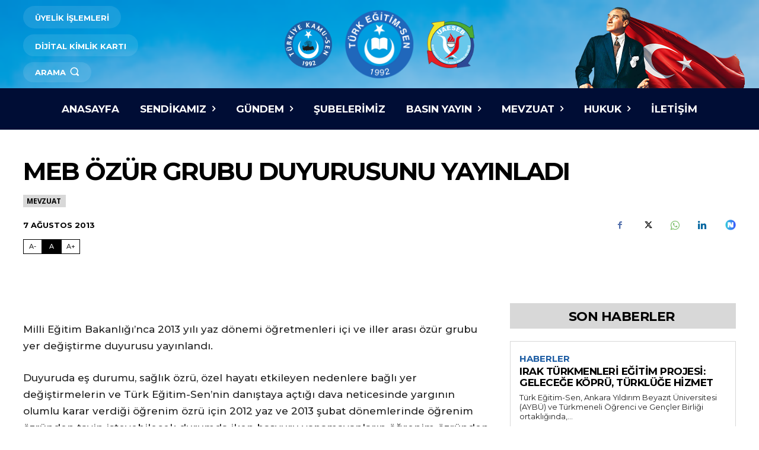

--- FILE ---
content_type: text/css; charset=UTF-8
request_url: https://turkegitimsen.org.tr/core/modules/d00671186a/showcase/showcase.css?rnd=57146
body_size: 1978
content:
/* Genel Stiller */
.showcase_slider_wrapper_slide_img img.mobil_gorsel {
    display: none;
}

.carousel-caption {
    width: 100%;
}

.slider-spot-container {
    margin-bottom: 1em;
    margin-top: 1em;
}

.slider-spot {
    font-family: 'Montserrat', sans-serif;
    padding: 0.5rem 0.7rem;
    background-color: #9c0000;
    color: #fff;
    font-size: 1.8rem;
    font-weight: 900;
    -webkit-box-decoration-break: clone;
    -ms-box-decoration-break: clone;
    -o-box-decoration-break: clone;
    box-decoration-break: clone;
    display: inline;
    text-transform: uppercase;
}

/* Swiper Temel Stiller */
.swiper-container {
    margin-left: auto;
    margin-right: auto;
    position: relative;
    overflow: hidden;
    list-style: none;
    padding: 0;
    z-index: 1
}

.swiper-wrapper {
    position: relative;
    width: 100%;
    height: 100%;
    z-index: 1;
    display: -webkit-box;
    display: -ms-flexbox;
    display: flex;
    -webkit-transition-property: -webkit-transform;
    transition-property: -webkit-transform;
    transition-property: transform, -webkit-transform;
    -webkit-box-sizing: content-box;
    box-sizing: content-box;
    -webkit-transform: translate3d(0, 0, 0);
    transform: translate3d(0, 0, 0)
}

.swiper-slide {
    -ms-flex-negative: 0;
    flex-shrink: 0;
    width: 100%;
    height: 100%;
    position: relative;
    -webkit-transition-property: -webkit-transform;
    transition-property: -webkit-transform;
    transition-property: transform, -webkit-transform;
    opacity: 0 !important
}

.swiper-slide-active {
    opacity: 1 !important
}

/* Swiper Navigasyon */
.swiper-button-next, .swiper-button-prev {
    position: absolute;
    top: 50%;
    width: calc(var(--swiper-navigation-size) / 44 * 27);
    height: var(--swiper-navigation-size);
    margin-top: calc(-1 * var(--swiper-navigation-size) / 2);
    z-index: 10;
    cursor: pointer;
    display: -webkit-box;
    display: -ms-flexbox;
    display: flex;
    -webkit-box-align: center;
    -ms-flex-align: center;
    align-items: center;
    -webkit-box-pack: center;
    -ms-flex-pack: center;
    justify-content: center;
    color: var(--swiper-navigation-color, var(--swiper-theme-color))
}

.swiper-button-next:after, .swiper-button-prev:after {
    font-family: swiper-icons;
    font-size: var(--swiper-navigation-size);
    text-transform: none !important;
    letter-spacing: 0;
    font-variant: initial
}

.swiper-button-prev {
    left: calc(-1 * (100vw - 1300px) / 2);
    right: auto
}

.swiper-button-prev:after {
    content: "prev"
}

.swiper-button-next {
    right: calc(-1 * (100vw - 1300px) / 2);
    left: auto
}

.swiper-button-next:after {
    content: "next"
}

/* Swiper Pagination */
.swiper-pagination {
    position: absolute;
    text-align: center;
    -webkit-transition: .3s opacity;
    transition: .3s opacity;
    -webkit-transform: translate3d(0, 0, 0);
    transform: translate3d(0, 0, 0);
    z-index: 10
}

.swiper-container-horizontal > .swiper-pagination-bullets {
    bottom: 10px;
    left: 0;
    width: 100%
}

.swiper-pagination-bullet {
    width: 8px;
    height: 8px;
    display: inline-block;
    border-radius: 100%;
    background: #000;
    opacity: .2
}

button.swiper-pagination-bullet {
    border: none;
    margin: 0;
    padding: 0;
    -webkit-box-shadow: none;
    box-shadow: none;
    -webkit-appearance: none;
    -moz-appearance: none;
    appearance: none
}

.swiper-pagination-clickable .swiper-pagination-bullet {
    cursor: pointer
}

.swiper-pagination-bullet-active {
    opacity: 1;
    background: var(--swiper-pagination-color, var(--swiper-theme-color))
}

.swiper-container-horizontal > .swiper-pagination-bullets .swiper-pagination-bullet {
    margin: 0 4px
}

/* Showcase Ana Stiller */
.showcase {
    position: relative;
    z-index: 99
}

.showcase_slider {
    width: 100%;
    height: calc(100vw * (650 / 1520));
    position: relative
}

.showcase_slider_wrapper {
    position: relative;
    z-index: 2
}

.showcase_slider_wrapper_slide {
    width: 100%;
    height: calc(100vw * (650 / 1520));
    position: relative;
    display: -webkit-box;
    display: -ms-flexbox;
    display: flex;
    -webkit-box-pack: center;
    -ms-flex-pack: center;
    justify-content: center;
    -webkit-box-align: center;
    -ms-flex-align: center;
    align-items: center;
    -webkit-box-orient: vertical;
    -webkit-box-direction: normal;
    -ms-flex-direction: column;
    flex-direction: column
}

.showcase_slider_wrapper_slide_img {
    width: 100%;
    height: 100%;
    position: relative
}

.showcase_slider_wrapper_slide_img::before {
    width: 100%;
    height: 50%;
    background-image: -webkit-gradient(linear, left top, left bottom, from(0), color-stop(#022f57), to(transparent));
    background-image: linear-gradient(0, #022f57, transparent);
    content: '';
    position: absolute;
    bottom: 0;
    left: 0
}

.showcase_slider_wrapper_slide_img img {
    width: 100%;
    height: 100%;
    -o-object-fit: cover;
    object-fit: cover;
    display: block
}

.showcase_slider_wrapper_slide_inner {
    width: 100%;
    position: absolute;
    bottom: 80px;
    left: 0;
    z-index: 99;
    padding-top: 1em
}

.showcase_slider_wrapper_slide_inner_title {
    position: relative;
    z-index: 3;
    font-size: 2.2rem;
    line-height: 2.9rem;
    font-family: 'Montserrat';
    font-weight: bold;
    color: #fff;
    text-transform: uppercase
}

.showcase_slider_wrapper_slide_inner_title div {
    font-size: 2.6666666667rem;
    line-height: 3.2rem;
    font-family: inherit;
    color: #fff
}

.showcase_slider_wrapper_slide_inner_text {
    margin-top: 10px;
    border-top: 1px solid #009DE0;
    padding-top: 10px;
    position: relative;
    z-index: 3;
    font-size: 1.2rem;
    line-height: 2rem;
    font-family: inherit;
    color: #fff
}

/* Showcase Pagination */
.showcase_slider .swiper-pagination {
    position: relative;
    width: 100%;
    margin: 0 auto;
    bottom: 60px;
    left: 0;
    display: -webkit-box;
    display: -ms-flexbox;
    display: flex;
    -webkit-box-pack: start;
    -ms-flex-pack: start;
    justify-content: flex-start
}

.showcase_slider .swiper-pagination-bullet {
    width: 44px;
    height: 8px;
    border-radius: 0;
    background-color: #009DE0
}

/* Showcase Fix Menu */
.showcase_fixMenu {
    width: 140px;
    position: fixed;
    z-index: 99;
    top: 50%;
    right: 10px;
    -webkit-transform: translateY(-50%);
    transform: translateY(-50%)
}

.showcase_fixMenu li:not(:last-child) {
    margin-bottom: 10px
}

.showcase_fixMenu li a {
    height: 95px;
    border: 1px solid #fff;
    border-radius: var(--siteRadius);
    padding: 10px;
    background-color: rgba(0, 0, 0, .67);
    -webkit-transition: .4s;
    transition: .4s;
    display: -webkit-box;
    display: -ms-flexbox;
    display: flex;
    -webkit-box-pack: center;
    -ms-flex-pack: center;
    justify-content: center;
    -webkit-box-align: center;
    -ms-flex-align: center;
    align-items: center;
    -webkit-box-orient: vertical;
    -webkit-box-direction: normal;
    -ms-flex-direction: column;
    flex-direction: column
}

.showcase_fixMenu li a:hover {
    background-color: #009DE0
}

.showcase_fixMenu_logo {
    width: 38px;
    height: 34px;
    margin-bottom: 10px
}

.showcase_fixMenu_logo img {
    width: 100%;
    height: 100%;
    -o-object-fit: contain;
    object-fit: contain;
    display: block
}

.showcase_fixMenu_title {
    font-size: .8rem;
    line-height: 1.1333333333rem;
    font-family: inherit;
    color: #fff;
    text-align: center
}

/* Medya Sorguları */
@media screen and (min-width: 320px) and (max-width: 479px) {
    .showcase_slider_wrapper_slide_inner_title {
        font-size: 2rem;
        line-height: 2.5333333333rem
    }

    .showcase_slider_wrapper_slide_inner_title div {
        font-size: 1.0666666667rem;
        line-height: 1.6rem
    }
}

@media screen and (min-width: 320px) and (max-width: 1239px) {
    .mainWidth {
        width: 100%;
    }

    .content .mobileDateTitle {
        font-size: 1rem;
        line-height: 1.5333333333rem;
        font-family: montserrat-bold;
        color: #fff;
        text-align: center
    }

    .showcase_slider_wrapper_slide_inner {
        -webkit-box-sizing: border-box;
        box-sizing: border-box
    }

    .showcase_slider .swiper-pagination {
        width: 100%;
        bottom: 24px
    }

    .showcase_slider .swiper-pagination-bullet {
        width: 25px;
        height: 5px
    }

    .showcase_fixMenu {
        --mobileFix-column: 4;
        --mobileFix-gap: 2px;
        width: 100%;
        padding: 0 5px;
        top: initial;
        bottom: 5px;
        right: initial;
        -webkit-transform: translateY(0);
        transform: translateY(0);
        display: grid;
        grid-gap: var(--mobileFix-gap);
        grid-template-columns:repeat(var(--mobileFix-column), minmax(0, 1fr))
    }

    .showcase_fixMenu li {
        width: 100% !important;
        margin: 0 !important;
        border: 1px solid #fff;
        border-radius: var(--siteRadius);
        background-color: #0d5ea6
    }

    .showcase_fixMenu li:last-child {
        display: none
    }

    .showcase_fixMenu li a {
        border: none;
        background-color: #0d5ea6
    }

    .showcase_fixMenu_logo {
        width: 30px;
        height: 30px
    }

    .showcase_fixMenu_title {
        margin-top: 10px;
        font-size: .6666666667rem;
        line-height: 1.3333333333rem
    }

    .showcase_fixMenu, .showcase_social {
        display: none
    }
}

@media screen and (min-width: 480px) and (max-width: 767px) {
    .showcase_slider_wrapper_slide_inner_title {
        font-size: 2.6666666667rem;
        line-height: 3.2rem
    }

    .showcase_slider_wrapper_slide_inner_title div {
        font-size: 1.7333333333rem;
        line-height: 2.2666666667rem
    }
}

@media screen and (min-width: 768px) and (max-width: 1024px) {
    .showcase_slider_wrapper_slide_inner_title {
        font-size: 3rem;
        line-height: 3.5333333333rem
    }

    .showcase_slider_wrapper_slide_inner_title div {
        font-size: 2.0666666667rem;
        line-height: 2.6rem
    }
}

@media screen and (max-width: 1024px) {
    .showcase_slider .swiper-button-prev,
    .showcase_slider .swiper-button-next {
        display: none;
    }
    
    .showcase {
        height: initial;
        min-height: 300px
    }

    .showcase_slider {
        height: initial;
        min-height: 300px
    }

    .showcase_slider_wrapper_slide {
        height: initial;
        min-height: 300px
    }

    .showcase_slider_wrapper_slide::after {
        display: none
    }

    .showcase_slider_wrapper_slide_img {
        height: initial;
    }
    
    .showcase_slider_wrapper_slide_inner {
        position: static;
        padding-bottom: 1em;
        padding-top: 1em;
        flex: 1;
        display: flex;
        flex-wrap: wrap;
        align-items: center;
    }

    .showcase_slider_wrapper_slide_inner .tdc-row {
        margin: 0;
    }

    .showcase_slider_wrapper_slide_inner_title {
        font-size: 1.4rem;
        line-height: 2rem;
    }

    .showcase_slider_wrapper_slide_inner .slider-spot {
        font-size: 1.4rem;
        font-weight: 700;
    }

    .showcase_slider .swiper-pagination {
        position: relative;
        bottom: -24px;
        padding-bottom: 0;
    }

    .showcase_slider .swiper-pagination-bullet {
        border: none;
    }

    .showcase_slider_wrapper_slide_img {
        height: calc(100vw * (850 / 1520));
        flex: 1;
    }

    .showcase_slider_wrapper_slide_img img {
        aspect-ratio: auto 1520 / 850;
    }

    section.showcase {
        height: 100%;
        background-color: #000d35;
    }

    .home #tdi_49 {
        padding: 0 !important;
    }

    .swiper-wrapper {
        align-items: stretch;
    }

    .showcase_slider_wrapper_slide_img::before {
        width: 100%;
        height: 50%;
        background-image: none;
        content: '';
        position: absolute;
        bottom: 0;
        left: 0
    }
}

@media screen and (max-width: 767px) {
    .showcase_slider_wrapper_slide_img img.masaustu_gorsel {
        display: none;
    }
    .showcase_slider_wrapper_slide_img img.mobil_gorsel {
        display: block;
    }

    .showcase_slider_wrapper_slide_img {
        height: calc(100vw * (1000 / 1520));
        flex: none;
    }

    .showcase_slider_wrapper_slide_img img {
        aspect-ratio: auto 1520 / 1000;
    }

    .showcase_slider_wrapper_slide_inner {
        padding-bottom: 10px;
        padding-top: 10px;
    }
}

@media (min-width: 768px) and (max-width: 1018px) {
    #anasayfasliderrow .td-container,
    #anasayfasliderrow .tdc-row,
    #anasayfasliderrow .tdc-row-composer {
        padding-left: 20px;
        padding-right: 20px;
    }
}

.showcase_slider .swiper-button-next:after,
.showcase_slider .swiper-button-prev:after {
    content: '';
}

.showcase_slider .swiper-button-prev svg,
.showcase_slider .swiper-button-next svg {
    fill: #fff;
}

.showcase_slider .swiper-button-prev,
.showcase_slider .swiper-button-next {
    width: 46px;
    height: 46px;
    display: flex;
    align-items: center;
    justify-content: center;
    border-radius: 50%;
    padding: 8px;
    cursor: pointer;
    background: #009de0a8;
    transition: background-color 0.3s ease;
    top: -300px;
}

/* Animasyonlar */
@-webkit-keyframes swiper-preloader-spin {
    100% {
        -webkit-transform: rotate(360deg);
        transform: rotate(360deg)
    }
}

@keyframes swiper-preloader-spin {
    100% {
        -webkit-transform: rotate(360deg);
        transform: rotate(360deg)
    }
}

@-webkit-keyframes scaleAnimation {
    0% {
        opacity: 0;
        -webkit-transform: scale(1.5);
        transform: scale(1.5)
    }
    100% {
        opacity: 1;
        -webkit-transform: scale(1);
        transform: scale(1)
    }
}

@keyframes scaleAnimation {
    0% {
        opacity: 0;
        -webkit-transform: scale(1.5);
        transform: scale(1.5)
    }
    100% {
        opacity: 1;
        -webkit-transform: scale(1);
        transform: scale(1)
    }
}

@-webkit-keyframes drawCircle {
    0% {
        stroke-dashoffset: 300px
    }
    100% {
        stroke-dashoffset: 0
    }
}

@keyframes drawCircle {
    0% {
        stroke-dashoffset: 300px
    }
    100% {
        stroke-dashoffset: 0
    }
}

@-webkit-keyframes drawCheck {
    0% {
        stroke-dashoffset: 300px
    }
    100% {
        stroke-dashoffset: 0
    }
}

@keyframes drawCheck {
    0% {
        stroke-dashoffset: 300px
    }
    100% {
        stroke-dashoffset: 0
    }
}

@-webkit-keyframes drawLine {
    from {
        stroke-dashoffset: 100
    }
    to {
        stroke-dashoffset: 0
    }
}

@keyframes drawLine {
    from {
        stroke-dashoffset: 100
    }
    to {
        stroke-dashoffset: 0
    }
}

@-webkit-keyframes ripple {
    100% {
        -webkit-transform: scale(2.5);
        transform: scale(2.5);
        opacity: 0
    }
}

@keyframes ripple {
    100% {
        -webkit-transform: scale(2.5);
        transform: scale(2.5);
        opacity: 0
    }
}

@-webkit-keyframes show-hide {
    0% {
        display: none;
        opacity: 0
    }
    1% {
        display: block
    }
    100% {
        opacity: 1
    }
}

@keyframes show-hide {
    0% {
        display: none;
        opacity: 0
    }
    1% {
        display: block
    }
    100% {
        opacity: 1
    }
}

@-webkit-keyframes rotate {
    from {
        -webkit-transform: rotate(0);
        transform: rotate(0)
    }
    to {
        -webkit-transform: rotate(360deg);
        transform: rotate(360deg)
    }
}

@keyframes rotate {
    from {
        -webkit-transform: rotate(0);
        transform: rotate(0)
    }
    to {
        -webkit-transform: rotate(360deg);
        transform: rotate(360deg)
    }
}

@-webkit-keyframes dash {
    0% {
        stroke-dashoffset: 1000
    }
    100% {
        stroke-dashoffset: 0
    }
}

@keyframes dash {
    0% {
        stroke-dashoffset: 1000
    }
    100% {
        stroke-dashoffset: 0
    }
}

@-webkit-keyframes spin {
    0% {
        -webkit-transform: rotate(0);
        transform: rotate(0)
    }
    100% {
        -webkit-transform: rotate(360deg);
        transform: rotate(360deg)
    }
}

@keyframes spin {
    0% {
        -webkit-transform: rotate(0);
        transform: rotate(0)
    }
    100% {
        -webkit-transform: rotate(360deg);
        transform: rotate(360deg)
    }
}

@-webkit-keyframes text {
    0% {
        opacity: 0
    }
    100% {
        opacity: 1
    }
}

@keyframes text {
    0% {
        opacity: 0
    }
    100% {
        opacity: 1
    }
}

.position-absolute {
    position: absolute;
}

--- FILE ---
content_type: text/css; charset=UTF-8
request_url: https://turkegitimsen.org.tr/core/modules/d00671186a//assets/social-icons.css?rnd=57146
body_size: -337
content:
.showcase_social {
    width: 45px;
    border: 1px solid;
    position: fixed;
    z-index: 999;
    top: calc(60%);
    left: 10px;
    -webkit-transform: translateY(-50%);
    transform: translateY(-50%);
    opacity: 0;
    visibility: hidden;
    transition: opacity 0.5s ease, visibility 0.5s ease;
}

.showcase_social.visible {
    opacity: 1;
    visibility: visible;
}

.showcase_social li {
    background-color: rgba(0, 0, 0, .67);
    -webkit-transition: .4s;
    transition: .4s;
    list-style: none;
    margin: 0;
}

.showcase_social li:not(:last-child) {
    border-bottom: 1px solid #fff
}

.showcase_social li:hover {
    background-color: #009DE0
}

.showcase_social li a {
    width: 45px;
    height: 45px;
    padding: 10px;
    position: relative;
    -webkit-transition: .4s;
    transition: .4s;
    display: -webkit-box;
    display: -ms-flexbox;
    display: flex;
    -webkit-box-pack: center;
    -ms-flex-pack: center;
    justify-content: center;
    -webkit-box-align: center;
    -ms-flex-align: center;
    align-items: center;
    -webkit-box-orient: vertical;
    -webkit-box-direction: normal;
    -ms-flex-direction: column;
    flex-direction: column
}

.showcase_social li a svg {
    width: 25px;
    height: 25px
}

.showcase_social li a svg * {
    fill: #fff;
    -webkit-transition: .4s;
    transition: .4s
}


@media screen and (min-width: 320px) and (max-width: 479px) {
    .showcase_fixMenu, .showcase_social {
        display: none
    }
}

--- FILE ---
content_type: application/javascript; charset=UTF-8
request_url: https://turkegitimsen.org.tr/core/modules/d00671186a/assets/fontboyu.js
body_size: 497
content:
jQuery(document).ready(function ($) {
    const optimal_fontboyu_storageKey = 'optimal_fontboyu_fontSize';

    // Ekran boyutuna göre farklı font boyutları
    const optimal_fontboyu_selectors = {
        desktop: {
            '.yazi .tdb_single_content p': 17,
            '.yazi .tdb_single_content li': 17,
            '.yaziiciozet div.td-fix-index': 17,
            '.yazi .tdb-single-title h1.tdb-title-text': 42,
            '.yazi .td-module-meta-info h3.entry-title': 17,
            '.yazi .td-module-meta-info a.td-post-category': 15,
            '.yazi .td-module-meta-info .td-excerpt': 13,
            '.yazi .td-module-meta-info .td-editor-date .td-post-date .entry-date': 12,
            '.yazi .tdb_single_date .entry-date': 13,
            '.yazi .tdb-category .tdb-entry-category': 12,
            '.yazi .tdm_block_column_title.tdm-content-horiz-center .tds-title1 h3.tdm-title': 22,
            '.yazi .td-post-sharing-visible .td-icon-facebook': 14,
            '.yazi .td-post-sharing-visible .td-icon-twitter': 14,
            '.yazi .td-post-sharing-visible .td-icon-whatsapp': 18,
            '.yazi .td-post-sharing-visible .td-icon-linkedin': 14,
        },
        tablet: {
            '.yazi .tdb_single_content p': 16,
            '.yazi .tdb_single_content li': 16,
            '.yaziiciozet div.td-fix-index': 16,
            '.yazi .tdb-single-title h1.tdb-title-text': 36,
            '.yazi .td-module-meta-info h3.entry-title': 16,
            '.yazi .td-module-meta-info a.td-post-category': 15,
            '.yazi .td-module-meta-info .td-excerpt': 13,
            '.yazi .td-module-meta-info .td-editor-date .td-post-date .entry-date': 12,
            '.yazi .tdb_single_date .entry-date': 13,
            '.yazi .tdb-category .tdb-entry-category': 12,
            '.yazi .tdm_block_column_title.tdm-content-horiz-center .tds-title1 h3.tdm-title': 22,
            '.yazi .td-post-sharing-visible .td-icon-facebook': 14,
            '.yazi .td-post-sharing-visible .td-icon-twitter': 14,
            '.yazi .td-post-sharing-visible .td-icon-whatsapp': 18,
            '.yazi .td-post-sharing-visible .td-icon-linkedin': 14,
        },
        mobile: {
            '.yazi .tdb_single_content p': 16,
            '.yazi .tdb_single_content li': 16,
            '.yaziiciozet div.td-fix-index': 16,
            '.yazi .tdb-single-title h1.tdb-title-text': 32,
            '.yazi .td-module-meta-info h3.entry-title': 16,
            '.yazi .td-module-meta-info a.td-post-category': 15,
            '.yazi .td-module-meta-info .td-excerpt': 13,
            '.yazi .td-module-meta-info .td-editor-date .td-post-date .entry-date': 12,
            '.yazi .tdb_single_date .entry-date': 13,
            '.yazi .tdb-category .tdb-entry-category': 12,
            '.yazi .tdm_block_column_title.tdm-content-horiz-center .tds-title1 h3.tdm-title': 22,
            '.yazi .td-post-sharing-visible .td-icon-facebook': 14,
            '.yazi .td-post-sharing-visible .td-icon-twitter': 14,
            '.yazi .td-post-sharing-visible .td-icon-whatsapp': 18,
            '.yazi .td-post-sharing-visible .td-icon-linkedin': 14,
        }
    };

    // Sayfa yüklendiğinde doğru ekran boyutuna göre font boyutlarını uygula
    function applyFontSizeByScreenWidth() {
        let currentScreenType;

        if (window.matchMedia('(max-width: 767px)').matches) {
            currentScreenType = 'mobile';
        } else if (window.matchMedia('(max-width: 1140px)').matches) {
            currentScreenType = 'tablet';
        } else {
            currentScreenType = 'desktop';
        }

        const savedFontSizes = JSON.parse(localStorage.getItem(optimal_fontboyu_storageKey));
        const selectors = optimal_fontboyu_selectors[currentScreenType];

        let isFontIncreased = false;
        let isFontDecreased = false;

        Object.keys(selectors).forEach(function (selector) {
            let savedSize = savedFontSizes ? savedFontSizes[selector] : selectors[selector];
            if (savedSize) {
                $(selector).each(function () {
                    this.style.setProperty('font-size', savedSize + 'px', 'important');
                    if (savedSize > selectors[selector]) {
                        isFontIncreased = true; // Varsayılan fonttan büyükse
                    } else if (savedSize < selectors[selector]) {
                        isFontDecreased = true; // Varsayılan fonttan küçükse
                    }
                });
            }
        });

        // Font boyutları değişmişse butonlara class ekle
        removeActiveClass();
        if (isFontIncreased) {
            $('#optimal_fontboyu_buyut').addClass('mevcutfontboyu');
        } else if (isFontDecreased) {
            $('#optimal_fontboyu_kucult').addClass('mevcutfontboyu');
        } else {
            $('#optimal_fontboyu_normal').addClass('mevcutfontboyu');
        }
    }

    // Sayfa yüklendiğinde font boyutlarını uygula
    applyFontSizeByScreenWidth();

    // Pencere boyutu değiştiğinde tekrar uygula
    $(window).resize(function () {
        applyFontSizeByScreenWidth();
    });

    function optimal_fontboyu_changeFontSize(changeAmount) {
        const newFontSizes = {};
        const currentScreenType = window.matchMedia('(max-width: 767px)').matches
            ? 'mobile'
            : window.matchMedia('(max-width: 1140px)').matches
                ? 'tablet'
                : 'desktop';

        const selectors = optimal_fontboyu_selectors[currentScreenType];

        Object.keys(selectors).forEach(function (selector) {
            const defaultFontSize = selectors[selector];

            $(selector).each(function () {
                let currentFontSize = defaultFontSize + changeAmount;
                this.style.setProperty('font-size', currentFontSize + 'px', 'important');
                // Yeni font boyutunu kaydet
                newFontSizes[selector] = currentFontSize;
            });
        });
        localStorage.setItem(optimal_fontboyu_storageKey, JSON.stringify(newFontSizes));
    }

    function optimal_fontboyu_resetFontSize() {
        const defaultFontSizes = {};
        const currentScreenType = window.matchMedia('(max-width: 767px)').matches
            ? 'mobile'
            : window.matchMedia('(max-width: 1140px)').matches
                ? 'tablet'
                : 'desktop';

        const selectors = optimal_fontboyu_selectors[currentScreenType];

        Object.keys(selectors).forEach(function (selector) {
            const defaultFontSize = selectors[selector];
            $(selector).each(function () {
                this.style.setProperty('font-size', defaultFontSize + 'px', 'important');
                // Varsayılan font boyutunu kaydet
                defaultFontSizes[selector] = defaultFontSize;
            });
        });
        localStorage.setItem(optimal_fontboyu_storageKey, JSON.stringify(defaultFontSizes));
    }

    function removeActiveClass() {
        $('#optimal_fontboyu_kucult, #optimal_fontboyu_normal, #optimal_fontboyu_buyut').removeClass('mevcutfontboyu');
    }

    $('#optimal_fontboyu_buyut').on('click', function () {
        removeActiveClass();
        $(this).addClass('mevcutfontboyu');
        optimal_fontboyu_changeFontSize(3);  // 1 kere 3px büyüt
    });

    $('#optimal_fontboyu_kucult').on('click', function () {
        removeActiveClass();
        $(this).addClass('mevcutfontboyu');
        optimal_fontboyu_changeFontSize(-2); // 1 kere 2px küçült
    });

    $('#optimal_fontboyu_normal').on('click', function () {
        removeActiveClass();
        $(this).addClass('mevcutfontboyu');
        optimal_fontboyu_resetFontSize();    // Varsayılan boyuta sıfırla
    });
});
